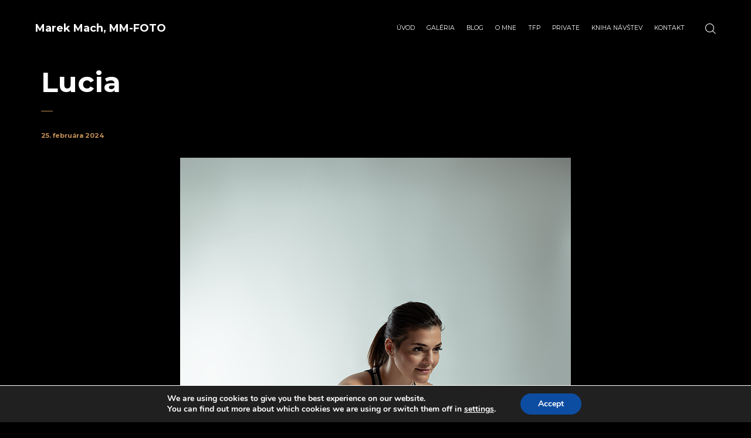

--- FILE ---
content_type: text/plain
request_url: https://www.google-analytics.com/j/collect?v=1&_v=j102&a=466184749&t=pageview&_s=1&dl=https%3A%2F%2Fmarekmach.sk%2Fproject%2Flucia-2%2F&ul=en-us%40posix&dt=Lucia%20-%20marekmach.sk&sr=1280x720&vp=1280x720&_u=YEBAAEABAAAAACAAI~&jid=1168886104&gjid=839770328&cid=1972391362.1769325266&tid=UA-75146109-2&_gid=2016640437.1769325266&_r=1&_slc=1&gtm=45He61m0n81MNCHM7Wv831536271za200zd831536271&gcd=13l3l3l3l1l1&dma=0&tag_exp=103116026~103200004~104527907~104528501~104684208~104684211~105391252~115616985~115673441~115938465~115938468~116682876~117041587&z=1358422862
body_size: -449
content:
2,cG-PRXBB1M0H2